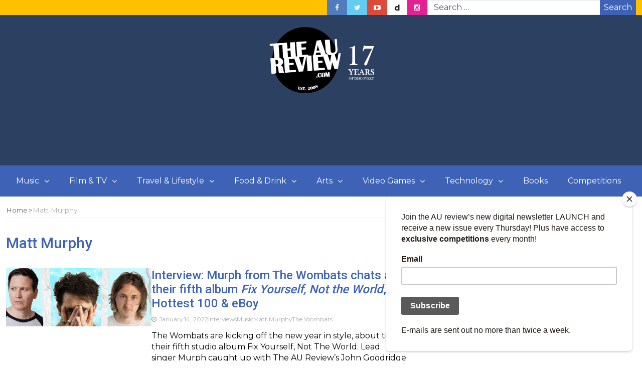

--- FILE ---
content_type: text/html; charset=utf-8
request_url: https://www.google.com/recaptcha/api2/aframe
body_size: 270
content:
<!DOCTYPE HTML><html><head><meta http-equiv="content-type" content="text/html; charset=UTF-8"></head><body><script nonce="uCf_oD_-hP4KRQxUkZOREQ">/** Anti-fraud and anti-abuse applications only. See google.com/recaptcha */ try{var clients={'sodar':'https://pagead2.googlesyndication.com/pagead/sodar?'};window.addEventListener("message",function(a){try{if(a.source===window.parent){var b=JSON.parse(a.data);var c=clients[b['id']];if(c){var d=document.createElement('img');d.src=c+b['params']+'&rc='+(localStorage.getItem("rc::a")?sessionStorage.getItem("rc::b"):"");window.document.body.appendChild(d);sessionStorage.setItem("rc::e",parseInt(sessionStorage.getItem("rc::e")||0)+1);localStorage.setItem("rc::h",'1769371494844');}}}catch(b){}});window.parent.postMessage("_grecaptcha_ready", "*");}catch(b){}</script></body></html>

--- FILE ---
content_type: text/javascript
request_url: https://www.theaureview.com/wp-content/themes/magazine-newspaper/js/script.js?ver=4.1.1
body_size: 1120
content:
 jQuery(function($) { // DOM is now read and ready to be manipulated
  
    //Tab to top
    $(window).scroll(function() {
    if ($(this).scrollTop() > 1){  
        $('.scroll-top-wrapper').addClass("show");
    }
    else{
        $('.scroll-top-wrapper').removeClass("show");
    }
});
    $(".scroll-top-wrapper").on("click", function() {
     $("html, body").animate({ scrollTop: 0 }, 600);
    return false;
});










$(function() {
  $('#example').vTicker();
});





// $('#myCarousel').carousel({
//     interval: 4000
// });

// handles the carousel thumbnails
// $('[id^=carousel-selector-]').click( function(){
//   var id_selector = $(this).attr("id");
//   var id = id_selector.substr(id_selector.length -1);
//   id = parseInt(id);
//   $('#myCarousel').carousel(id);
//   $('[id^=carousel-selector-]').removeClass('selected');
//   $(this).addClass('selected');
// });

// when the carousel slides, auto update
// $('#myCarousel').on('slid', function (e) {
//   var id = $('.item.active').data('slide-number');
//   id = parseInt(id);
//   $('[id^=carousel-selector-]').removeClass('selected');
//   $('[id=carousel-selector-'+id+']').addClass('selected');
// });




 $('.dropdown').hover(function() {
      $(this).find('.dropdown-menu').first().stop(true, true).slideDown(150);
    }, function() {
      $(this).find('.dropdown-menu').first().stop(true, true).slideUp(150)
    });

var count=0;
$('.dropdown .caret').on('click',function(e){
    e.preventDefault();
  if (count===0){
    $(this).closest( "li" ).find('.dropdown-menu').first().stop(true, true).slideDown(150);
    count++;
  }
  else
  {
    $(this).closest( "li" ).find('.dropdown-menu').first().stop(true, true).slideUp(150);
    count=0;
  }

 });



$(window).scroll(function() {    
    var scroll = $(window).scrollTop();

    if (scroll >= 150) {
        $(".sticky-header").addClass("fix-top position-fixed top-0 w-p100 z-100");
    } else {
        $(".sticky-header").removeClass("fix-top position-fixed top-0 w-p100 z-100");
    }
});



$('#owl-topnews').owlCarousel({
      loop:true,
      margin:30,
      nav:true,
      dots:true,
      autoplay:true,
      autoplayTimeout:2000,
      autoplayHoverPause:true,
      responsive:{
          0:{
              items:1
          },
          640:{
              items:2
          },
          768:{
              items:3
          }
      }
  })



$('#owl-prom-slider').owlCarousel({
      loop:true,
      margin:30,
      nav:false,
      dots:false,
      autoplay:true,
      autoplayTimeout:4000,
      autoplayHoverPause:false,
      responsive:{
        0:{
            items:1
        }
      }
  })



$('#owl-slider').owlCarousel({
      loop:true,
      margin:1,
      nav:false,
      dots:true,
      autoplay:true,
      autoplayTimeout:4000,
      autoplayHoverPause:true,
      responsive:{
          0:{
              items:1
          },
          640:{
              items:2
          },
          768:{
              items:3
          }
      }
  })

$('#owl-slider-one').owlCarousel({
      loop:true,
      margin:0,
      nav:false,
      dots:true,
      autoplay:true,
      autoplayTimeout:4000,
      autoplayHoverPause:true,
      responsive:{
          0:{
              items:1
          },
          600:{
              items:1
          },
          1000:{
              items:1
          }
      }
  })

$('#owl-crewmembers').owlCarousel({
      loop:false,
      margin:15,
      nav:true,
      dots:true,
      autoplay:true,
      autoplayTimeout:2000,
      autoplayHoverPause:true,
      responsive:{
          0:{
              items:1
          },
          600:{
              items:3
          },
          1000:{
              items:4
          }
      }
  })







var wow = new WOW(
  {
    boxClass:     'wowload',      // animated element css class (default is wow)
    animateClass: 'animated', // animation css class (default is animated)
    offset:       0,          // distance to the element when triggering the animation (default is 0)
    mobile:       true,       // trigger animations on mobile devices (default is true)
    live:         true        // act on asynchronously loaded content (default is true)
  }
);
wow.init();


equalheight = function(container){

var currentTallest = 0,
     currentRowStart = 0,
     rowDivs = new Array(),
     $el,
     topPosition = 0;
 $(container).each(function() {

   $el = $(this);
   $($el).height('auto')
   topPostion = $el.position().top;

   if (currentRowStart != topPostion) {
     for (currentDiv = 0 ; currentDiv < rowDivs.length ; currentDiv++) {
       rowDivs[currentDiv].height(currentTallest);
     }
     rowDivs.length = 0; // empty the array
     currentRowStart = topPostion;
     currentTallest = $el.height();
     rowDivs.push($el);
   } else {
     rowDivs.push($el);
     currentTallest = (currentTallest < $el.height()) ? ($el.height()) : (currentTallest);
  }
   for (currentDiv = 0 ; currentDiv < rowDivs.length ; currentDiv++) {
     rowDivs[currentDiv].height(currentTallest);
   }
 });
}

$(window).load(function() {
  equalheight('.eq-blocks');
});


$(window).resize(function(){
  equalheight('.eq-blocks');
});

});
